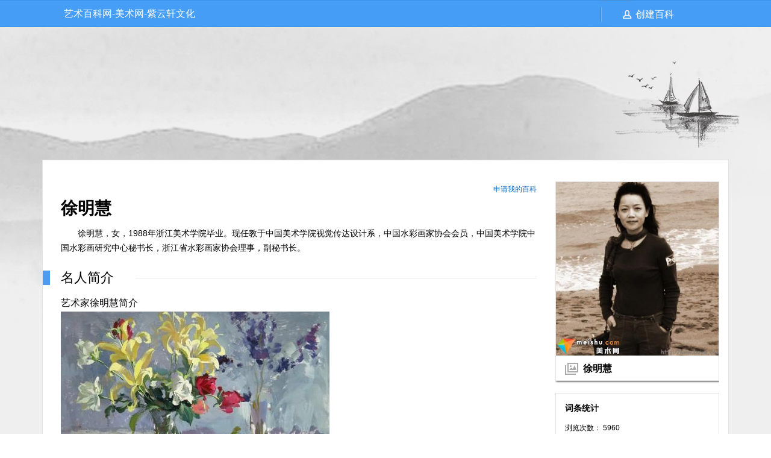

--- FILE ---
content_type: text/html; charset=utf-8
request_url: http://www.meishuba.com/zhejiangsheng/11168.html
body_size: 6899
content:
<!DOCTYPE html>
<html>
<head>
<meta charset="utf-8">
<meta http-equiv="X-UA-Compatible" content="IE=Edge,chrome=1">
<meta name="renderer" content="webkit"> 
<meta name="viewport" content="width=device-width, initial-scale=1,maximum-scale=1">


<title>徐明慧-浙江省-艺术百科网-美术网-紫云轩文化-艺术百科网-美术网(Meishu.com)旗下百科平台</title>
<meta name="keywords" content="徐明慧画家,徐明慧书法家,徐明慧书画家,徐明慧艺术家,徐明慧最新作品价格,徐明慧作品润格,徐明慧联系方式,徐明慧官方网站,徐明慧美术网,徐明慧艺术网" />
<meta name="description" content="徐明慧，女，1988年浙江美术学院毕业。现任教于中国美术学院视觉传达设计系，中国水彩画家协会会员，中国美术学院中国水彩画研究中心秘书长，浙江省水彩画家协会理事，副秘书长。" />

 
 
<link href="/template/blue/skin/css/item.css" rel="stylesheet" type="text/css">


</head>
<body>
<div class="navbar">
 <div class="navbar-box">
 <div class="navbar-box-item">
	 <ul>
	 <li><a href="http://meishuba.com" alt="书画家百科">艺术百科网-美术网-紫云轩文化</a></li>
	 </ul>
	</div>
 <div class="navbar-box-contact"><a href="https://www.meishu.com/bzzx/3/334.html">创建百科</a></div>
 </div>
</div>
<div class="m-navbar" style="display:none;">
 <span></span>
 <span>徐明慧的百科</span>
 <span>
 <a href="javascript:searchshow()" rel="nofollow"><img src="http://meishuba.com/images/icon-search.png" alt="搜"></a>
 <a href="http://meishuba.com" title="书画家查询平台"><img src="http://meishuba.com/images/icon-index.png" alt="首"></a>
 </span>
</div>
<div id="searchbox" style="display:none;" onClick="searchshow()">

  <form action="/search/"  method="get"> 
	 <input type="text" name="keyword" class="input_text" autocomplete="off" rel="kw" value="请输入书画家姓名" onFocus="if(this.value=='请输入书画家姓名'){this.value='';}" onBlur="if(this.value==''){this.value='请输入艺术家名字';}">
 <input type="submit" value="搜索" class="input_btn" rel="btn">
 </form>
 
 <a href="javascript:searchhide()" rel="nofollow" class="close-searchbox"> x </a>
</div>
<div class="main">
 <div class="content">
 <div class="side-content">
 <div class="lemma-pic">
	 
 <img src="https://img2.meishu.com/baike/1/n/20191005/b891aa32dd60a84ab66bbd91caf33174.jpg" width="270" alt="徐明慧" alt="徐明慧个人艺术简介">
		
 <div>徐明慧</div>
 </div>
 <div class="lemma-statistics">
 <dl>
 <dt>词条统计</dt>
 <dd><ul>
 <li>浏览次数： 5960
 <li>编辑时间：2022-04-06</li>
 <li>最近更新：</li>
 <li>徐明慧个人简介 徐明慧艺术作品</li>

 <li>徐明慧作品价格 徐明慧艺术鉴赏</li>
  </ul></dd>
 </dl>
 
 
 <dl>
 <dt>同地区艺术家推荐</dt>
 <dd><ul>

 <li><a href= "/zhejiangsheng/11154.html">徐建文个人艺术简介</a></li>

 <li><a href= "/zhejiangsheng/11147.html">曹意强个人艺术简介</a></li>

 <li><a href= "/zhejiangsheng/11169.html">井士剑个人艺术简介</a></li>

 <li><a href= "/zhejiangsheng/11155.html">凌清个人艺术简介</a></li>

 <li><a href= "/zhejiangsheng/11170.html">张铨个人艺术简介</a></li>

 <li><a href= "/zhejiangsheng/11152.html">朱金楼个人艺术简介</a></li>

 <li><a href= "/zhejiangsheng/11157.html">邵景濂个人艺术简介</a></li>

 <li><a href= "/zhejiangsheng/11173.html">张品操个人艺术简介</a></li>


 </ul></dd>
 </dl>
 </div>
 	
 </div>
 <div class="main-content">
 <div class="lemma-reg"><a href="https://www.meishu.com/bzzx/3/334.html" title="我要录入">申请我的百科</a></div>
 <div class="lemma-title"><h1>徐明慧</h1></div>
 
 
	 <div class="lemma-summary">
	 
徐明慧，女，1988年浙江美术学院毕业。现任教于中国美术学院视觉传达设计系，中国水彩画家协会会员，中国美术学院中国水彩画研究中心秘书长，浙江省水彩画家协会理事，副秘书长。</div>
 
 <div class="para">
 <div class="para-title">名人简介</div>
 <div class="para-content">
	

<div class="msn211"><span>艺术家徐明慧简介</span></div><div class="msn212"><div style="float:right;height:90px;width:1px;"></div><div class="bkct"><img src="https://img2.meishu.com/baike/1/n/20191005/86961b4046c5604ba4b426bd738682e5.jpg"><div class="span">徐明慧画作</div></div><p>徐明慧，女，1963年生。1988年<a href="http://yishuku.cn/zhejiangsheng/">浙江</a>美术学院毕业。1994年中国美术学院油画研修班结业。2003至2004年赴法国巴黎艺术城研修，在德国、意大利、西班牙、奥地利、荷兰等国进行艺术考察和交流。<br />
现任教于中国美术学院视觉传达设计系，中国水彩画家协会会员，中国美术学院中国水彩画研究中心秘书长，<a href="http://yishuku.cn/zhejiangsheng/">浙江</a>省水彩画家协会理事，副秘书长。<br />
展览：<br />
1988年水彩画《螃　蟹》人选&ldquo;<a href="http://yishuku.cn/zhejiangsheng/">浙江</a>省水彩画展&rdquo;（中国．杭州）<br />
1991年水彩画《晚　风》人选&ldquo;91&rsquo;杭州．中国水彩画大展&rdquo;（中国．杭州）<br />
1992年水彩画《老房子》入选&ldquo;92&rsquo;香港．中国水彩画大展&rdquo;（中国．香港）<br />
1992年水彩画《北国初雪》入选&ldquo;第七届亚洲水彩画联盟展&rdquo;（中国．台北）<br />
1995年水彩画《江南春晓》等作品入选&ldquo;中国水彩画精品展&rdquo;美国．旧金山）<br />
2000年水彩画《四季花》人选&ldquo;浙江省水彩画展〉&rdquo;（中国．温州．嘉兴）<br />
2001年水彩画《情系灵江》入选&ldquo;2001浙江省新世纪水彩大展．获铜奖&rdquo;（中国．台州）<br />
2002年水彩画《浙南秋意》入选&ldquo;中国当代水彩画展&rdquo;（国际巡回展）<br />
2002年水彩画《红玉飘香》入选&ldquo;全国第六届水彩、粉画展&rdquo;（中国．<a href="http://yishuku.cn//shanghaishi/">上海</a>）<br />
2002年水彩画《江南秋雨》入选&ldquo;第十五届亚洲水彩画联盟展&rdquo;（印度尼西亚．雅加达）<br />
2003年水彩画《山地秋意》入选&ldquo;中国水彩画写生精品展．获铜奖&rdquo;（中国．宁波）<br />
2004年水彩画《烟雨蒙蒙》人选&ldquo;第十七届亚洲水彩画联盟展&rdquo;（韩国．济州）<br />
2005年水彩画《风景》人选&ldquo;好阳光．浙江省水彩画展&rdquo;（浙江．宁波）<br />
2005年水彩画《春风夏雨》人选&ldquo;第十八届亚洲水彩画联盟展&rdquo;（印度尼西亚．巴厘岛）<br />
2005年水彩画《山雨欲作》入选2005&ldquo;日本国际水彩画展&rdquo;（日本．新泻）<br />
2006年水彩画《皖南秋色．系列》人选&ldquo;浙江省水彩画精品展&rdquo;（浙江．杭州）<br />
2006年水彩画《山村余晖》人选2006&ldquo;日本国际水彩画展&rdquo;（日本．新泻）<br />
2007年水彩画《夕阳西下》等作品入选&ldquo;浙派水彩画精品展&rdquo;（新加坡）<br />
2007年水彩画《村落一景》人选2007&ldquo;日本国际水彩画展&rdquo;（日本．新泻）<br />
2007年水彩画《岁月无尘》入选&ldquo;全国第八届水彩、粉画展&rdquo;（中国．大连）<br />
2008年水彩画《秋风》系列入选&ldquo;中国当代优秀水彩画家提名展&rdquo;（中国．杭州）<br />
2008年水彩画《午后阳光》系列人选&ldquo;首届中国庐山水彩艺术节名家邀请作品展&rdquo;(中国．庐山)<br />
2009年&ldquo;2009日本国际水彩画展&rdquo;<br />
2009年&ldquo;2009亚洲国际艺术节作品展&rdquo;<br />
2009年&ldquo;第二届中国庐山水彩艺术节．国际水彩名家作品邀请展&rdquo;<br />
著作：<br />
《版画.设计专业.色彩》配有VCD演示浙江摄影出版社1999．3<br />
《考前30天--色彩默写应试指南》浙江人民美术出版社200．6<br />
《美术应试快捷得分--色彩静物》浙江人民美术出版社2001．1<br />
《色彩技法入门》中国美术学院出版社2001．1《水粉静物》浙江人民美术出版社2001．4<br />
《色彩静物--花卉集》中国美术学院出版社2002．1<br />
《色彩静物--水果集》中国美术学院出版社2002．1<br />
《色彩静物--器皿集》中国美术学院出版社2002．1<br />
《色彩静物--蔬菜集》中国美术学院出版社2002．1</p></div><div class="msn211"><span>Introduction to the artist</span></div><div class="msn212"><div style="float:right;height:90px;width:1px;"></div><div class="bkct"><img src="https://img2.meishu.com/baike/1/n/20191005/f8bc1d2e7c47ac1b93cedd2754e7b9c5.jpg"><div class="span">徐明慧画作</div></div><p>Xu Minghui, female, unripe 1963. Zhejiang academy of fine arts graduated 1988. Canvas of Chinese academy of fine arts ground 1994 the complete a course that repair a class. 2003 come to went to city of French Paris art to grind 2004 long, undertake in the country such as Germany, Italy, Spain, Austria, Holand art makes an on-the-spot investigation with communication. <br />
Teach to communicate a design to fasten at vision of Chinese academy of fine arts now, academician of Chinese watercolour painter, secretary-general of research center of aquarelle of China of Chinese academy of fine arts, zhejiang saves director of aquarelle home association, deputy secretary-general. <br />
Exhibition: <br />
1988 aquarelle &quot; crab &quot; person selected &quot; Zhejiang province aquarelle is exhibited &quot; (China. Hangzhou)<br />
1991 aquarelle &quot; late wind &quot; person selected &quot; 91 ' Hangzhou. Chinese aquarelle is exhibited greatly &quot; (China. Hangzhou)<br />
1992 aquarelle &quot; old building &quot; selected &quot; 92 ' Hong Kong. Chinese aquarelle is exhibited greatly &quot; (China. Hong Kong)<br />
1992 aquarelle &quot; the snow at the beginning of northland &quot; selected &quot; alliance of aquarelle of the 7th Asia is exhibited &quot; (China. Taipei)<br />
1995 aquarelle &quot; Changjiang Delta Chun Xiao &quot; etc work is selected &quot; Chinese aquarelle high-quality goods is exhibited &quot; the United States. San Francisco)<br />
2000 aquarelle &quot; the four seasons is beautiful &quot; person selected &quot; Zhejiang province aquarelle is exhibited &gt; &quot; (China. Wen Zhou. Fine promote)<br />
2001 aquarelle &quot; affection is clever river &quot; selected &quot; watercolour of new century of 2001 Zhejiang province is exhibited greatly. The award that obtain copper &quot; (China. Stage city)<br />
2002 aquarelle &quot; Na Qiuyi of short for Zhejiang Province &quot; selected &quot; art exhibition of Chinese contemporary watercolour &quot; (international itinerate is exhibited)<br />
2002 aquarelle &quot; balas waves sweet &quot; selected &quot; art exhibition of the 6th watercolour of countrywide, pink &quot; (China. Shanghai)<br />
2002 aquarelle &quot; Changjiang Delta Qiu Yu &quot; selected &quot; alliance of aquarelle of the 15th Asia is exhibited &quot; (Indonesia. Jakarta)<br />
2003 aquarelle &quot; country autumn meaning &quot; selected &quot; high-quality goods of Chinese aquarelle paint from life is exhibited. The award that obtain copper &quot; (China. Ning Bo)<br />
2004 aquarelle &quot; misty rain is drizzly &quot; person selected &quot; alliance of aquarelle of the seventeenth Asia is exhibited &quot; (Korea. Aid city)<br />
2005 aquarelle &quot; scenery &quot; person selected &quot; good sunshine. Zhejiang province aquarelle is exhibited &quot; (Zhejiang. Ning Bo)<br />
2005 aquarelle &quot; rain of spring breeze summer &quot; person selected &quot; alliance of aquarelle of the 18th Asia is exhibited &quot; (Indonesia. Cling to li island)<br />
2005 aquarelle &quot; Shan Yu is about to make &quot; selected 2005 &quot; art exhibition of Japan border watercolour &quot; (Japan. New have diarrhoea)<br />
2006 aquarelle &quot; the autumn scenery austral Anhui. Series &quot; person selected &quot; high-quality goods of Zhejiang province aquarelle is exhibited &quot; (Zhejiang. Hangzhou)<br />
2006 aquarelle &quot; village Yu Hui &quot; person selected 2006 &quot; Japan border aquarelle is exhibited &quot; (Japan. New have diarrhoea)<br />
2007 aquarelle &quot; the setting sun falls on the west &quot; etc work is selected &quot; high-quality goods of aquarelle of clique of short for Zhejiang Province is exhibited &quot; (Singapore)<br />
2007 aquarelle &quot; dorp one scene &quot; person selected 2007 &quot; Japan border aquarelle is exhibited &quot; (Japan. New have diarrhoea)<br />
2007 aquarelle &quot; years does not have dirt &quot; selected &quot; art exhibition of the 8th watercolour of countrywide, pink &quot; (China. Dalian)<br />
2008 aquarelle &quot; autumn wind &quot; series is selected &quot; nomination of painter of contemporary and outstanding watercolour exhibits China &quot; (China. Hangzhou)<br />
2008 aquarelle &quot; afternoon sunshine &quot; series person selected &quot; a person of academic or artistic distinction of section of art of colour of landscape of first China cottage invites work to exhibit &quot; (China. Cottage hill)<br />
2009 &quot; art exhibition of watercolour of 2009 Japan international &quot;<br />
2009 &quot; section work exhibits craft of 2009 Asias international &quot;<br />
2009 &quot; section of art of colour of landscape of cottage of the 2nd China. Work of international watercolour a person of academic or artistic distinction invites exhibit &quot;<br />
Composing: <br />
&quot; woodcut. The design is professional. Colour &quot; deserve to VCD demonstrates Zhejiang photography press 1999. 3<br />
&quot; before taking an examination of 30 days- - colour is written from memory should try a guideline &quot; publishing house of Zhejiang people art 200. 6<br />
&quot; art should try quick notch- - colour still life &quot; publishing house of Zhejiang people art 2001. 1<br />
&quot; introduction of colour ability law &quot; press of Chinese academy of fine arts 2001. 1 &quot; still life of soaked noodles made from beans or sweet potatoes &quot; publishing house of Zhejiang people art 2001. 4<br />
&quot; colour still life- - flowers collect &quot; press of Chinese academy of fine arts 2002. 1<br />
&quot; colour still life- - fruit collect &quot; press of Chinese academy of fine arts 2002. 1<br />
&quot; colour still life- - household utensils collect &quot; press of Chinese academy of fine arts 2002. 1<br />
&quot; colour still life- - vegetable collect &quot; press of Chinese academy of fine arts 2002. 1</p></div>


<!---->








</div>







<a href="https://www.meishu.com/bzzx/3/334.html" target="_blank"><img src="/static/upload/image/20220413/1649860214299543.jpg" alt="通用加盟" ></a>




	</div>
 <div class="para-title">名人作品</div>

 <div class="para-content">
	

 
	</div>

		<div class="space"></div>
		
		
		 <div class="open-tag">TAG:
 <span> 
 
 

<a href="/tag/%E5%BE%90%E6%98%8E%E6%85%A7%E7%94%BB%E5%AE%B6">徐明慧画家</a>



<a href="/tag/%E5%BE%90%E6%98%8E%E6%85%A7%E4%B9%A6%E6%B3%95%E5%AE%B6">徐明慧书法家</a>



<a href="/tag/%E5%BE%90%E6%98%8E%E6%85%A7%E4%B9%A6%E7%94%BB%E5%AE%B6">徐明慧书画家</a>



<a href="/tag/%E5%BE%90%E6%98%8E%E6%85%A7%E8%89%BA%E6%9C%AF%E5%AE%B6">徐明慧艺术家</a>



<a href="/tag/%E5%BE%90%E6%98%8E%E6%85%A7%E6%9C%80%E6%96%B0%E4%BD%9C%E5%93%81%E4%BB%B7%E6%A0%BC">徐明慧最新作品价格</a>



<a href="/tag/%E5%BE%90%E6%98%8E%E6%85%A7%E4%BD%9C%E5%93%81%E6%B6%A6%E6%A0%BC">徐明慧作品润格</a>



<a href="/tag/%E5%BE%90%E6%98%8E%E6%85%A7%E8%81%94%E7%B3%BB%E6%96%B9%E5%BC%8F">徐明慧联系方式</a>



<a href="/tag/%E5%BE%90%E6%98%8E%E6%85%A7%E5%AE%98%E6%96%B9%E7%BD%91%E7%AB%99">徐明慧官方网站</a>



<a href="/tag/%E5%BE%90%E6%98%8E%E6%85%A7%E7%BE%8E%E6%9C%AF%E7%BD%91">徐明慧美术网</a>



<a href="/tag/%E5%BE%90%E6%98%8E%E6%85%A7%E8%89%BA%E6%9C%AF%E7%BD%91">徐明慧艺术网</a>


		
		
		
 </div>










 
 </span> 
<div class="relates2">
<h3>美术家百科信息声明<a href="https://www.meishu.com/bzzx/3/334.html" target="_blank">创建百科</a></h3>
<div class="ul">
<p>1、本站美术家百科信息均来自于美术家自己投稿或网络，本站无法确定每条信息或事件的真伪，信息仅做浏览者参考。</p>
<p>2、信息修改或删除请联系美术网客服微信：4081532。</p>
</div>








</div>
		 
		 
		 


		 
		 
		 
		 
		 
		 
						 
			 </div>
 </div>
 	
 </div>
 </div> 
</div>









		 
<div id="friendlinks">
 <div class="tit">艺术家百科-美术网</div>
 <div class="con">
 <ul>

 
          
          <li><a href="https://www.meishu.com" target="_blank">美术网</a> </li>
          
          <li><a href="http://393.meishu.com/" target="_blank">393知产网</a> </li>
          
          <li><a href="http://yuming.meishu.com/" target="_blank">美术互联</a> </li>
          
          <li><a href="http://www.meishu.cc" target="_blank">美术百科网</a> </li>
          
          <li><a href="http://www.yishu.org.cn" target="_blank">艺术网</a> </li>
          
          <li><a href="http://www.meishu.co" target="_blank">91美术网</a> </li>
          
          <li><a href="http://www.art123.cn" target="_blank">画家网</a> </li>
          
          <li><a href="http://www.meishubbs.com" target="_blank">名家大词典</a> </li>
          
          <li><a href="http://www.chungonghua.com" target="_blank">名家百科网</a> </li>
          
          <li><a href="http://www.yishuku.cn" target="_blank">巨匠百科网</a> </li>
          
          <li><a href="http://www.meishubbs.cn" target="_blank">美术百科网</a> </li>
          
          <li><a href="http://www.meishuba.com" target="_blank">艺术百科网</a> </li>
          
          <li><a href="http://www.meishubbs.com" target="_blank">名家大词典</a> </li>
          
          <li><a href="http://www.meishu.cc" target="_blank">名人百科网</a> </li>
          
          <li><a href="http://www.shuhuabbs.com" target="_blank">书画家百科网</a> </li>
          
          <li><a href="http://www.chungonghua.com" target="_blank">名家百科网</a> </li>
          
          <li><a href="http://www.art123.com" target="_blank">艺术链</a> </li>
          
          <li><a href="http://www.meishufang.com" target="_blank">美术坊</a> </li>
          
          <li><a href="http://www.cangpinku.com" target="_blank">藏品库</a> </li>
          
          <li><a href="http://393.meishu.com" target="_blank">商标注册网</a> </li>
          
          <li><a href="http://jinmi.meishu.com" target="_blank">金米网</a> </li>
          
          <li><a href="http://www.xianliangpin.com" target="_blank">书画打印复制</a> </li>
          
          <li><a href="http://www.ziyunxuan.com" target="_blank">艺术品复制</a> </li>
          
          <li><a href="http://www.minghuaku.com" target="_blank">名画库</a> </li>
          
          <li><a href="http://www.meishu163.com" target="_blank">美术163商务</a> </li>
          
       
	
	
	</ul>
 </div>
</div>












<div id="footer">
 <div class="sitemap"><a href="https://www.meishu.com/bzzx/3/334.html" title="百科创建">创建百科</a> | 
 <a href="https://www.meishu.com/bzzx/3/334.html">联系我们</a> | 
 <a href="http://www.meishuba.com/shuhuaxinwen/" target="_blank">艺术头条</a> | 
 <a href="http://meishuba.com/sitemap.xml" target="_blank">XML地图</a>
 
 </div>
 <div class="copyright">
 
 艺术百科网|艺术家百科|书画家百科|书画家查询平台--美术网(Meishu.com)旗下平台 
 <a href="https://www.meishu.com/danye/zhizhao.jpg" target="_blank">工商电子标识</a>
 <a target="_blank" href="https://beian.miit.gov.cn/" target="_blank">鲁ICP备12031715号-2</a>
 <a target="_blank" href="http://www.beian.gov.cn/portal/registerSystemInfo?recordcode=37068702000112"><img src="https://www.meishu.com/skin/top/images/meishuwang.png"/><span>鲁公网安备 37068702000112号</span></a>
 </div>
 
 </div>
 
 <script type="text/javascript">
function searchshow() {
 var searchid = document.getElementById('searchbox');
 searchid.className = 'search searchbox';
} 
function searchhide() {
 var searchid = document.getElementById('searchbox');
 searchid.className = 'search';
}
</script> 

 
</body>
</html>


--- FILE ---
content_type: text/css
request_url: http://www.meishuba.com/template/blue/skin/css/item.css
body_size: 8341
content:

body{margin:0;padding:0;font-size:14px;color:#000;font-weight:normal;font-family:'Microsoft Yahei',Arial,Helvetica,Sans-serif;}
dl,dd,dt,ul,li,p,h1,h2,h3,h4,h5,h6,form,input,img{padding:0;margin:0;}
ul,li{list-style:none;}
img{border:0;}
a:link,a:visited{font-size:14px;color:#000;line-height:20px;text-decoration:none;}
a:hover{font-size:14px;color:#58a119;line-height:20px;text-decoration:none;}
.clear{font-size:1px;line-height:1px;clear:both;}
.none{display:none;}
.fl{float:left;}
.fr{float:right;}
.navbar{height:43px;background:#459df5;border-top:1px solid #3b92e9;border-bottom:1px solid #3b92e9;font-size:16px;color:#fff;line-height:43px;overflow:hidden;}
.navbar-box{width:1140px;height:43px;margin:0 auto;overflow:hidden;}
.navbar-box-item{widht:985px;overflow:hidden;float:left;}
.navbar-box-item li{float:left;}
.navbar-box-item li a:link,.navbar-box-item li a:visited{padding:0 36px;font-size:16px;color:#fff;line-height:43px;display:block;}
.navbar-box-item li a:hover{padding:0 36px;background:#338ce6;font-size:16px;color:#fff;line-height:43px;display:block;}

.navbar-box-contact{width:155px;padding:0 0 0 58px;background:url(../images/index_02.png) no-repeat;overflow:hidden;float:right;}
.navbar-box-contact a:link,.navbar-box-contact a:visited{font-size:16px;color:#fff;line-height:45px;display:block;}
.navbar-box-contact a:hover{font-size:16px;color:#fff;line-height:45px;display:block;}

.main{display:block;position:relative;width:100%;min-height:500px;padding:220px 0 0 0;background:url(../images/lemma_bg.png) #efefef center 0 no-repeat;overflow:hidden;}

.content{width:1123px;margin:0 auto;padding:35px 15px 35px 0;background:#fff;border:1px solid #e2e2e2;overflow:hidden;}

.side-content{width:272px;overflow:hidden;float:right;}
.lemma-pic{border:1px solid #e2e2e2;-moz-box-shadow:1px 1px 3px #333;-webkit-box-shadow:1px 1px 3px #333;box-shadow:1px 1px 3px #333;}
.lemma-pic div{height:38px;padding:0 0 0 45px;background:url(../images/index_04.png) 15px 9px no-repeat;font-size:16px;font-weight:bold;line-height:38px;}
.lemma-statistics{margin:20px 0 0 0;padding:12px 15px;border:1px solid #e2e2e2;overflow:hidden;}
.lemma-statistics dt{font-size:14px;font-weight:bold;line-height:25px;}
.lemma-statistics dd{padding:8px 0 0 0;overflow:hidden;}
.lemma-statistics dd li{height:25px;font-size:12px;line-height:25px;overflow:hidden;}
.lemma-statistics dd li a:link,.lemma-statistics dd li a:visited{font-size:12px;color:#136ec2;line-height:25px;}
.lemma-statistics dd li a:hover{font-size:12px;color:#136ec2;line-height:25px;}
.relates2{overflow:hidden;border:1px solid #e1e1e1;margin-top:10px;margin-bottom:10px}
.relates2 h3{  height: 40px;
    border-bottom: 1px solid #e1e1e1;
    background: #f8f8f8 url(https://www.meishu.com/skin/top/images/ico.png) no-repeat left;
    position: relative;
    padding-left: 50px;
    line-height: 40px; font-weight:normal; font-size:14px}
.relates2 h3 a{position:absolute;right:0;}
.relates2 .ul{padding: 10px;overflow: hidden;font-size: 14px; margin-top:5px;}
.sstj .bt{height: 40px;
    border-bottom: 1px solid #e1e1e1;
    background: #f8f8f8 url(https://www.meishu.com/skin/top/images/ico.png) no-repeat left; position:relative; padding-left:50px; line-height:40px;}
.sstj .bt a{height: 40px;position: absolute;right:10px;top:0px;}
.main-content{width:820px;overflow:hidden;float:left;}



.part .tt a{display:inline-block;float:right;color:#6b7386;font-size:12px;font-weight:400;}






.lemma-reg{line-height:25px;text-align:right;overflow:hidden;}
.lemma-reg a:link,.lemma-reg a:visited{font-size:12px;color:#136ec2;line-height:25px;}
.lemma-reg a:hover{font-size:12px;color:#136ec2;line-height:25px;}

.lemma-title{padding:0 0 0 30px;}
.lemma-summary{padding:10px 0 10px 30px;line-height:24px;text-indent:2em;}

.para{overflow:hidden;}
.para-title{margin:10px 0 0 0;padding:0 0 0 30px;background:url(../images/index_03.png) no-repeat;font-size:22px;line-height:36px;}
.para-content{padding:10px 0 10px 30px;font-size:16px;line-height:180%;}
.para-content p{margin:8px 0 0 0;font-size:16px;line-height:180%;}
.para-content a:link,.para-content a:visited{font-size:16px;color:#136ec2;line-height:180%;}
.para-content a:hover{font-size:16px;color:#136ec2;line-height:180%;}

.space{height:15px;font-size:1px;line-height:1px;overflow:hidden;}

.open-tag{margin:0 0 0 30px;padding:15px 0 10px 0;border-top:2px solid #ccc;overflow:hidden;}
.open-tag span{font-weight:bold;}
.open-tag a:link,.open-tag a:visited{font-size:12px;color:#136ec2;line-height:25px;}
.open-tag a:hover{font-size:12px;color:#136ec2;line-height:25px;}




#friendlinks{width:100%;margin:8px auto 0 auto;border:1px solid #459DF5;overflow:hidden;max-width:1132px;}
#friendlinks .tit{height:36px;padding:0 8px;background:#F5F6FA;border-bottom:1px solid #459DF5;font-size:14px;color:#4741CE;font-weight:bold;line-height:36px;overflow:hidden;}
#friendlinks .con{overflow:hidden;}
#friendlinks .con li{height:36px;margin:0 0 0 12px;font-size:14px;line-height:36px;float:left;}
#friendlinks .con li a:link,#friendlinks .con li a:visited{font-size:14px;line-height:36px;}
#friendlinks .con li a:hover{font-size:14px;line-height:36px;}


#footer{padding:30px 0 20px 0;background:#efefef;overflow:hidden;}
#footer .sitemap{margin:0 8%;font-size:14px;color:#136ec2;line-height:30px;text-align:center;}
#footer .sitemap a:link,#footer .sitemap a:visited{font-size:14px;color:#136ec2;line-height:30px;}
#footer .sitemap a:hover{font-size:14px;color:#136ec2;line-height:30px;}
#footer .copyright{font-size:14px;color:#666;line-height:30px;text-align:center;}
#footer .copyright a:link,#footer .copyright a:visited{font-size:14px;color:#136ec2;line-height:30px;}
#footer .copyright a:hover{font-size:14px;color:#136ec2;line-height:30px;}


@media all and (max-width:800px) {
.navbar{display:none;}
.m-navbar{background-color:#499bf1;color:white;display:flex !important;align-items:center;font-size:20px;height:50px;}
.m-navbar span{flex:1;}
.m-navbar span:last-child{text-align:right;line-height:1;}
.m-navbar span a{width:40px;height:40px;margin-right:18px;}
.m-navbar span a img{width:25px;height:25px;}
.search{display:none;}
.input_btn{width:88px;height:34px;margin-top:12px;line-height:28px;}
.input_text{width:auto !important;line-height:21px;height:21px;padding:4px 3px;margin:0 6px 0 4px;font-size:16px;vertical-align:middle;}
.close-searchbox{width:80%;padding:10%;color:#fff;font-size:25px;text-align:center;position:absolute;top:50%;display:block;}
a.close-searchbox:link,a.close-searchbox:visited{font-size:25px;color:#fff;}
a.close-searchbox:hover{font-size:25px;color:#fff;}
.searchbox{width:100% !important;height:100% !important;padding-left:0;position:fixed;z-index:222;background-color:rgba(0, 0, 0, 0.4);top:0;right:0;bottom:0;left:0;display:block !important;}
.searchbox form{width:100%;margin:auto;text-align:center;position:absolute;top:30%;}
.main{width:100%;min-width:100%;background-size:150% auto;padding:0;background:none;}
.main .content{width:98%;float:none;position:static;padding:0;margin:0 auto;text-align:justify;}
.main .content .main-content{width:100%;min-width:100%;float:none;}
.main .content .main-content .lemma-reg{padding:8px 10px;}
.main .content .main-content .lemma-summary,.main .content .main-content .para-content{padding-right:30px;}
.main .content .main-content .para{text-indent:0 !important;}
.main .content .main-content .para img{width:100% !important;height:100% !important;}
.main .content .main-content .open-tag{margin-right:30px;}
.main .content .side-content{width:100%;min-width:100%;padding:0;float:none;}
.main .content .side-content .lemma-pic{padding:1.5rem 0;border:0;border-bottom:1px solid #e2e2e2;-moz-box-shadow:0 0 0 #333;-webkit-box-shadow:0 0 0 #333;box-shadow:0 0 0 #333;text-align:center;}
.main .content .side-content .lemma-pic div{display:none;}
.main .content .side-content .summary-pic{max-width:300px !important;width:60% !important;margin:0 auto;border:none !important;box-shadow:none !important;}
.main .content .side-content .summary-pic img{max-width:300px;}
.main .content .side-content .summary-pic div{display:none;}
.main .content .side-content .lemma-statistics{display:none;}




}

